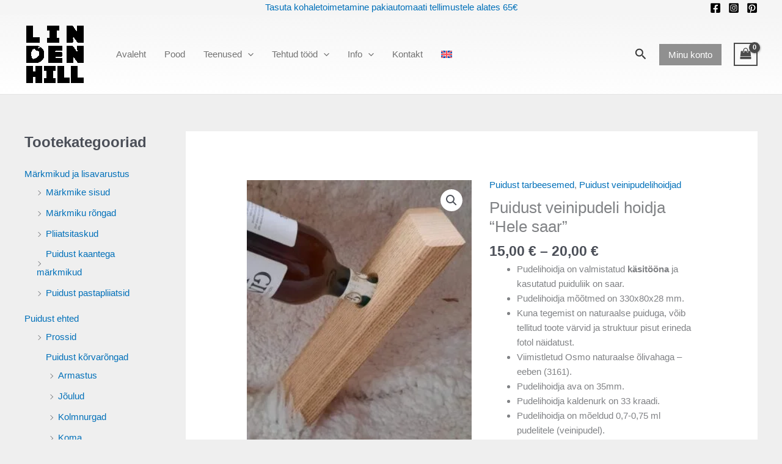

--- FILE ---
content_type: text/html; charset=utf-8
request_url: https://www.google.com/recaptcha/api2/aframe
body_size: 267
content:
<!DOCTYPE HTML><html><head><meta http-equiv="content-type" content="text/html; charset=UTF-8"></head><body><script nonce="2w62CYyIiZGCgh4_IeD8og">/** Anti-fraud and anti-abuse applications only. See google.com/recaptcha */ try{var clients={'sodar':'https://pagead2.googlesyndication.com/pagead/sodar?'};window.addEventListener("message",function(a){try{if(a.source===window.parent){var b=JSON.parse(a.data);var c=clients[b['id']];if(c){var d=document.createElement('img');d.src=c+b['params']+'&rc='+(localStorage.getItem("rc::a")?sessionStorage.getItem("rc::b"):"");window.document.body.appendChild(d);sessionStorage.setItem("rc::e",parseInt(sessionStorage.getItem("rc::e")||0)+1);localStorage.setItem("rc::h",'1768954123185');}}}catch(b){}});window.parent.postMessage("_grecaptcha_ready", "*");}catch(b){}</script></body></html>

--- FILE ---
content_type: text/css
request_url: https://lindenhill.ee/wp-content/plugins/itella-shipping-woocommerce-master/public/assets/css/itella-mapping.css?ver=1.3.8
body_size: 1539
content:
.itella-mapping-modal *,
.itella-shipping-container * {
  box-sizing: border-box;
}

.hidden {
  display: none;
}

.presta_extra_content {
  margin: -1rem auto 0.9rem;
  padding: 0.5rem;
}

.itella-shipping-container {
  display: flex;
  flex-direction: column;
  align-items: center;
  font-family: Verdana, Geneva, Tahoma, sans-serif;
  font-size: 12px;
}

.itella-shipping-container .itella-chosen-point {
  padding-bottom: 0.5em;
}

.itella-shipping-container .itella-modal-btn {
  background: #0005cc;
  color: #fff;
  text-decoration: none;
  text-transform: uppercase;
  font-size: 12px;
  padding: 0 1em;
  line-height: 30px;
  border-radius: 4px;
}

.itella-shipping-container .itella-modal-btn:hover {
  color: #fff!important;
  cursor: pointer;
}

.itella-mapping-modal {
  position: fixed;
  top: 0;
  bottom: 0;
  left: 0;
  right: 0;
  background-color: rgba(0,0,0,0.5);
  display: flex;
  justify-content: center;
  align-items: center;
  z-index: 9999;
  font-family: Verdana, Geneva, Tahoma, sans-serif;
  font-size: 12px;
}
.itella-mapping-modal.hidden {
  display: none;
}

.itella-mapping-modal h2,
.itella-mapping-modal h3,
.itella-mapping-modal h4 {
  margin: 0;
}

.itella-container {
  width: 80%;
  height: 80%;
  background-color: #fff;
  border-radius: 4px;
  overflow: hidden;
  position: relative;
  display: flex;
}

.itella-container .close-modal {
  position: absolute;
  right: 10px;
  top: 10px;
  height: 20px;
  width: 20px;
  z-index: 1000;
  cursor: pointer;
}

.itella-container .close-modal img {
  width: 100%!important;
  height: 100%;
  filter: opacity(0.6);
}

.itella-container .close-modal:hover img {
  filter: opacity(0.8);
}

.itella-map {
  background-color: #fff;
  flex: 1;
  height: 100%;
  border-radius: 4px;
}

.itella-card {
  height: 90%;
  width: 50%;
  
  background-color: white;
  border-radius: 4px;
  box-shadow: 0px 0px 15.2px 0.8px rgba(0, 0, 0, 0.13);
  position: absolute;
  z-index: 400;
  
  display: flex;
  flex-direction: column;
}

.itella-card-header {
  padding: 12px 24px;
  background-color: #0000CC;
  color: #fff;
  display: flex;
  justify-content: space-between;
  align-items: center;
  border-radius: 4px 4px 0 0;
}

.itella-card-header h2 {
  font-size: 1.5em;
  color: #fff;
}

.itella-card-header img {
  height: 30px;
}

.itella-card-content {
  flex: 1;
  padding: 12px;
}

.itella-card-content h3 {
  font-size: 1.2em;
  font-weight: 700;
  padding-bottom: 4px;
}

.itella-card-content h4 {
  font-size: 1em;
  font-weight: 700;
  padding-bottom: 4px;
}

.itella-card-content .point-info {
  padding-top: 15px;
  display: flex;
}
.itella-card-content .point-info > div {
  flex: 1;
}
.itella-card-content .point-info .workhours-info,
.itella-card-content .point-info .contacts-info {
  font-size: 0.8em;
}

.itella-card-content .workhours-info ol {
  list-style: upper-roman;
  margin: 0;
  padding-left: 2em;
}

.itella-card-content .workhours-info ol li {
  padding: 0;
  padding-left: 1em;
  padding-bottom: 0.5em;
}

.itella-card-content .contacts-info ul {
  list-style: none;
  margin: 0;
  padding: 0;
}

.itella-card-content .contacts-info ul li {
  padding-bottom: 0.5em;
}

.itella-card-footer {
  padding: 12px;
  position: relative;
  border-radius: 0 0 4px 4px;
}

.itella-card-footer .itella-btn {
  border-radius: 4px;
  background-color: #575757;
  padding: 0;
  width: 100%;
  line-height: 30px;
  color: #fff;
  text-transform: uppercase;
}

/* Custom Dropdown */
.itella-select {
  background-color: #fff;
  position: relative;
}

.itella-shipping-container > .itella-select {
  width: 100%;
}

.itella-select .dropdown {
  height: 30px;
  line-height: 24px;
  border-radius: 4px;
  background-color: #f4f4f4;
  border: solid 1px #d4d4d4;

  word-wrap: normal;
  overflow: hidden;
  position: relative;
  cursor: pointer;
  padding: 4px 20px 4px 5px;
}

.itella-select .dropdown:after {
  position: absolute;
  content: "";
  border-color: #888 transparent transparent transparent;
  border-style: solid;
  border-width: 5px 4px 0 4px;
  height: 0;
  right: 7px;
  margin-left: -4px;
  margin-top: -2px;
  position: absolute;
  top: 50%;
  width: 0;
}

.itella-select.open .dropdown {
  border-bottom: none;
  border-radius: 4px 4px 0 0;
}

.itella-select.open .dropdown:after {
  border-color: transparent transparent #888 transparent;
  border-width: 0px 4px 5px 4px;
}

.itella-select .dropdown-inner {
  display: none;
  position: absolute;
  z-index: 100;
  background-color: #f4f4f4;
  border: solid 1px #d4d4d4;
  border-top: none;
  border-radius: 0 0 4px 4px;
  width: 100%;
}

.itella-select.open .dropdown-inner {
  display: block;
}

.itella-select .search-bar {
  width: 100%;
  background-color: #cfd2f1;
  padding: 7px 5px;
  position: relative;
}

.itella-select .search-bar .search-input {
  width: 100%;
  background-color: transparent;
  -webkit-appearance: none;
     -moz-appearance: none;
          appearance: none;
  outline: none;
  border: none;
  font: unset;
  border-bottom: 1px solid #aeb1c8;
  font-family: inherit;
  font-size: 1em;
  padding-right: 30px;
}

.itella-select .search-bar img {
  height: 15px;
  position: absolute;
  right: 10px;
  top: 50%;
  transform: translateY(-50%);
  cursor: pointer;
  width: auto!important;
}

.itella-select .search-by {
  padding: 4px 10px;
  text-align: center;
  display: block;
  font-size: 0.8em;
  color: rgba(0,0,0,0.6);
}

.itella-select ul {
  list-style: none;
  padding: 0;
  margin: 0;
  height: 200px;
  overflow-y: auto;
}

.itella-select ul li {
  background: none;
  border-radius: 0;
  border: none;
  padding: 3px 5px;
  margin: 0;
  line-height: 17px;
  padding-left: 10px;
  display: flex;
  justify-content: space-between;
}

.itella-select ul li.active {
  background-color: #0000CC;
  color: #fff;
}

.itella-select ul li:not(.city):not(.active):hover {
  background-color: #aeb1c8;
  cursor: pointer;
}

.itella-select ul li.city {
  font-weight: 700;
  padding-left: 5px;
}

/* Map Markers */
@-webkit-keyframes itella-bounce {
  from {
    top: 0px;
  }
  to {
    top: -10px;
  }
}
@keyframes itella-bounce {
  from {
    top: 0px;
  }
  to {
    top: -10px;
  }
}

.itella-map img.active {
  filter: hue-rotate(90deg);
  -webkit-animation: itella-bounce 0.4s infinite alternate;
          animation: itella-bounce 0.4s infinite alternate;
}

/**
 * Media queries
 **/
 @media only screen and (max-width: 768px) {
  .itella-container {
    width: 100%;
    height: 100%;
    flex-direction: column;
  }

  .itella-map, .itella-card {
    /* flex: 1; */
    position: relative;
  }

  .itella-card {
    height: 70%;
    width: 100%;
  }

  
 }

 @media only screen and (min-width: 769px) {
  .itella-card {
    max-width: 400px;
    top: 50%;
    transform: translateY(-50%);
    left: 10px;
  }
 }
/*# sourceMappingURL=itella-mapping.css.map */

--- FILE ---
content_type: text/css
request_url: https://lindenhill.ee/wp-content/themes/astra-child/style.css?ver=1.0.0
body_size: 586
content:
/**
Theme Name: Astra Digituli
Author: Digituli
Author URI: http://wpastra.com/about/
Description: Astra child teema koos väikeste parandustega - kommentaarid ja emojid peidetud, Montonio tarnemeetodid korrastatud kassas jne.
Version: 1.0.0
License: GNU General Public License v2 or later
License URI: http://www.gnu.org/licenses/gpl-2.0.html
Text Domain: astra-child
Template: astra
*/




.wp-block-group { padding-top: 2em;}

ul.menu li { margin: 0 !important;}
ul.menu li a { text-transform: uppercase; color: silver !important;}
ul.menu li a:hover { color: black !important;}


#primary { padding: 0 !important;}
.ast-woocommerce-container { padding: 0px 30px 20px 20px;}
h1.woocommerce-products-header__title { color: #606060; text-transform: uppercase; font-size: 24px;}
.site-main { padding: 0;}
.entry-header { padding: 20px !important;}

.woocommerce-breadcrumb { display: none;}

li.product-category img { border-radius: 300px;}

#secondary li:last-child { margin-bottom: 0.25em;}

p.side-small { font-size: 12px; color: silver; line-height: 17px; margin: 0; padding: 0;}

aside.widget_text { margin: 0 0 10px 0;}

.attachment-woocommerce_thumbnail { border-radius: 300px;}
.astra-shop-summary-wrap { text-align: center;}

h2.woocommerce-loop-product__title { font-size: 18px !important; text-transform: uppercase;}
.price { color: red;}

.woocommerce-result-count, .woocommerce-ordering { display: none;}
.woocommerce-products-header { padding: 0 0 30px 0;}

h2.woocommerce-loop-category__title { background: none !important; position: static !important;}

.gallery img { border-radius: 300px;}


.cky-btn-revisit-wrapper,
.cky-revisit-bottom-left { display: none!important;}